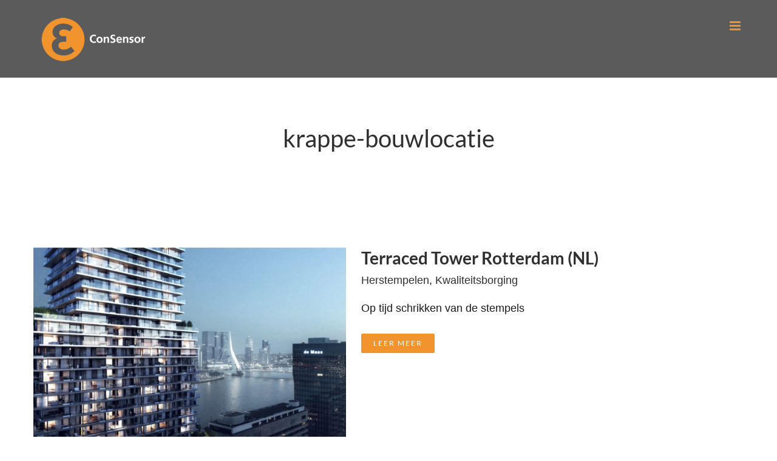

--- FILE ---
content_type: text/html; charset=UTF-8
request_url: https://www.consensor.nl/portfolio_tags/krappe-bouwlocatie/
body_size: 9203
content:
<!DOCTYPE html><html class="avada-html-layout-wide avada-html-header-position-top avada-html-is-archive" lang="nl-NL" prefix="og: http://ogp.me/ns# fb: http://ogp.me/ns/fb#"><head><meta http-equiv="X-UA-Compatible" content="IE=edge" /><meta http-equiv="Content-Type" content="text/html; charset=utf-8"/><meta name="viewport" content="width=device-width, initial-scale=1" /><meta name='robots' content='index, follow, max-image-preview:large, max-snippet:-1, max-video-preview:-1' /><style>img:is([sizes="auto" i], [sizes^="auto," i]) { contain-intrinsic-size: 3000px 1500px }</style><link rel="alternate" hreflang="nl" href="https://www.consensor.nl/portfolio_tags/krappe-bouwlocatie/" /><link rel="alternate" hreflang="en" href="https://www.consensor.nl/en/portfolio_tags/krappe-bouwlocatie-en/" /><link rel="alternate" hreflang="x-default" href="https://www.consensor.nl/portfolio_tags/krappe-bouwlocatie/" /><link media="all" href="https://www.consensor.nl/wp-content/cache/autoptimize/css/autoptimize_aa2e540e227a996457ba9fae7dd1a00f.css" rel="stylesheet"><link media="only screen and (max-width: 1024px)" href="https://www.consensor.nl/wp-content/cache/autoptimize/css/autoptimize_06a2033a723d94a843d26e47d11e1514.css" rel="stylesheet"><link media="only screen and (max-width: 640px)" href="https://www.consensor.nl/wp-content/cache/autoptimize/css/autoptimize_b712e5a22b084f211f36dbfd50662cdf.css" rel="stylesheet"><link media="only screen and (min-width: 640px)" href="https://www.consensor.nl/wp-content/cache/autoptimize/css/autoptimize_96a4192de1441c250d7314608140e46e.css" rel="stylesheet"><link media="only screen and (max-width: 644px)" href="https://www.consensor.nl/wp-content/cache/autoptimize/css/autoptimize_54228339cd46baa53d32a8f307486b00.css" rel="stylesheet"><link media="only screen and (max-width: 735px)" href="https://www.consensor.nl/wp-content/cache/autoptimize/css/autoptimize_86b299cecf2954b03d4fce86231a9a89.css" rel="stylesheet"><link media="only screen and (min-width: 735px) and (max-width: 826px)" href="https://www.consensor.nl/wp-content/cache/autoptimize/css/autoptimize_95b3559b249f57dccc69495d01f8be99.css" rel="stylesheet"><link media="only screen and (min-width: 826px) and (max-width: 917px)" href="https://www.consensor.nl/wp-content/cache/autoptimize/css/autoptimize_0754b57cf830ebbbaee1af425a7c65df.css" rel="stylesheet"><link media="only screen and (min-width: 917px) and (max-width: 1008px)" href="https://www.consensor.nl/wp-content/cache/autoptimize/css/autoptimize_9ba9567361176393820b68657b834cfb.css" rel="stylesheet"><link media="only screen and (min-width: 1008px) and (max-width: 1099px)" href="https://www.consensor.nl/wp-content/cache/autoptimize/css/autoptimize_6ef5f1d5b3ca2efaff54396a0c72faf1.css" rel="stylesheet"><link media="only screen and (min-width: 1285px)" href="https://www.consensor.nl/wp-content/cache/autoptimize/css/autoptimize_12eeb65bb007f98ff0e8c17fcf3c77e0.css" rel="stylesheet"><link media="only screen and (max-width: 1284px)" href="https://www.consensor.nl/wp-content/cache/autoptimize/css/autoptimize_97f6514206cb14621b23f1a13e6c7db6.css" rel="stylesheet"><link media="only screen and (min-device-width: 768px) and (max-device-width: 1024px) and (orientation: portrait)" href="https://www.consensor.nl/wp-content/cache/autoptimize/css/autoptimize_b741ec6279d7a0349cb6a491fafe80ec.css" rel="stylesheet"><link media="only screen and (min-device-width: 768px) and (max-device-width: 1024px) and (orientation: landscape)" href="https://www.consensor.nl/wp-content/cache/autoptimize/css/autoptimize_5e8bb6d794752f74d86674b2535d9b4d.css" rel="stylesheet"><link media="only screen and (max-width: 800px)" href="https://www.consensor.nl/wp-content/cache/autoptimize/css/autoptimize_0f12eac89f32152deafbe58ceade5f27.css" rel="stylesheet"><link media="only screen and (max-width: 1266px)" href="https://www.consensor.nl/wp-content/cache/autoptimize/css/autoptimize_69632eafdf45ec08e9e1c1d0787035a7.css" rel="stylesheet"><style media="only screen and (max-width: 1252px)">.fusion-tabs.vertical-tabs .tab-pane{max-width:none!important}</style><link media="only screen and (min-width: 800px)" href="https://www.consensor.nl/wp-content/cache/autoptimize/css/autoptimize_f22aa9b833f472e249c88c1e6aca87ff.css" rel="stylesheet"><link media="only screen and (max-device-width: 640px)" href="https://www.consensor.nl/wp-content/cache/autoptimize/css/autoptimize_abc513797044f7d1895a401139f11947.css" rel="stylesheet"><link media="only screen and (max-width: 1099px)" href="https://www.consensor.nl/wp-content/cache/autoptimize/css/autoptimize_0d4c63380da1683c3e910e0b76eb2444.css" rel="stylesheet"><title>krappe-bouwlocatie Archieven - ConSensor</title><link rel="canonical" href="https://www.consensor.nl/portfolio_tags/krappe-bouwlocatie/" /><meta property="og:locale" content="nl_NL" /><meta property="og:type" content="article" /><meta property="og:title" content="krappe-bouwlocatie Archieven - ConSensor" /><meta property="og:url" content="https://www.consensor.nl/portfolio_tags/krappe-bouwlocatie/" /><meta property="og:site_name" content="ConSensor" /><meta name="twitter:card" content="summary_large_image" /> <script type="application/ld+json" class="yoast-schema-graph">{"@context":"https://schema.org","@graph":[{"@type":"CollectionPage","@id":"https://www.consensor.nl/portfolio_tags/krappe-bouwlocatie/","url":"https://www.consensor.nl/portfolio_tags/krappe-bouwlocatie/","name":"krappe-bouwlocatie Archieven - ConSensor","isPartOf":{"@id":"https://www.consensor.nl/#website"},"primaryImageOfPage":{"@id":"https://www.consensor.nl/portfolio_tags/krappe-bouwlocatie/#primaryimage"},"image":{"@id":"https://www.consensor.nl/portfolio_tags/krappe-bouwlocatie/#primaryimage"},"thumbnailUrl":"https://www.consensor.nl/wp-content/uploads/2020/04/TerracedTower-Rotterdam-Dam-Partners-Architecten-KAAN-Architecten.png","breadcrumb":{"@id":"https://www.consensor.nl/portfolio_tags/krappe-bouwlocatie/#breadcrumb"},"inLanguage":"nl-NL"},{"@type":"ImageObject","inLanguage":"nl-NL","@id":"https://www.consensor.nl/portfolio_tags/krappe-bouwlocatie/#primaryimage","url":"https://www.consensor.nl/wp-content/uploads/2020/04/TerracedTower-Rotterdam-Dam-Partners-Architecten-KAAN-Architecten.png","contentUrl":"https://www.consensor.nl/wp-content/uploads/2020/04/TerracedTower-Rotterdam-Dam-Partners-Architecten-KAAN-Architecten.png","width":1000,"height":690},{"@type":"BreadcrumbList","@id":"https://www.consensor.nl/portfolio_tags/krappe-bouwlocatie/#breadcrumb","itemListElement":[{"@type":"ListItem","position":1,"name":"Home","item":"https://www.consensor.nl/"},{"@type":"ListItem","position":2,"name":"krappe-bouwlocatie"}]},{"@type":"WebSite","@id":"https://www.consensor.nl/#website","url":"https://www.consensor.nl/","name":"ConSensor","description":"Voegt intelligentie toe aan je beton","publisher":{"@id":"https://www.consensor.nl/#organization"},"potentialAction":[{"@type":"SearchAction","target":{"@type":"EntryPoint","urlTemplate":"https://www.consensor.nl/?s={search_term_string}"},"query-input":{"@type":"PropertyValueSpecification","valueRequired":true,"valueName":"search_term_string"}}],"inLanguage":"nl-NL"},{"@type":"Organization","@id":"https://www.consensor.nl/#organization","name":"ConSensor","url":"https://www.consensor.nl/","logo":{"@type":"ImageObject","inLanguage":"nl-NL","@id":"https://www.consensor.nl/#/schema/logo/image/","url":"https://www.consensor.nl/wp-content/uploads/2019/11/sticky-logo-ConSensor-retina.png","contentUrl":"https://www.consensor.nl/wp-content/uploads/2019/11/sticky-logo-ConSensor-retina.png","width":208,"height":200,"caption":"ConSensor"},"image":{"@id":"https://www.consensor.nl/#/schema/logo/image/"}}]}</script> <link rel="alternate" type="application/rss+xml" title="ConSensor &raquo; feed" href="https://www.consensor.nl/feed/" /><link rel="alternate" type="application/rss+xml" title="ConSensor &raquo; reacties feed" href="https://www.consensor.nl/comments/feed/" /><link rel="shortcut icon" href="https://www.consensor.nl/wp-content/uploads/2020/06/favicon.png" type="image/x-icon" /><link rel="alternate" type="application/rss+xml" title="ConSensor &raquo; krappe-bouwlocatie Portfolio Tags feed" href="https://www.consensor.nl/portfolio_tags/krappe-bouwlocatie/feed/" /><meta property="og:locale" content="nl_NL"/><meta property="og:type" content="article"/><meta property="og:site_name" content="ConSensor"/><meta property="og:title" content="krappe-bouwlocatie Archieven - ConSensor"/><meta property="og:url" content="https://www.consensor.nl/toepassing/terraced-tower-rotterdam/"/><meta property="og:image" content="https://www.consensor.nl/wp-content/uploads/2020/04/TerracedTower-Rotterdam-Dam-Partners-Architecten-KAAN-Architecten.png"/><meta property="og:image:width" content="1000"/><meta property="og:image:height" content="690"/><meta property="og:image:type" content="image/png"/><style id='wp-block-library-theme-inline-css' type='text/css'>.wp-block-audio :where(figcaption){color:#555;font-size:13px;text-align:center}.is-dark-theme .wp-block-audio :where(figcaption){color:#ffffffa6}.wp-block-audio{margin:0 0 1em}.wp-block-code{border:1px solid #ccc;border-radius:4px;font-family:Menlo,Consolas,monaco,monospace;padding:.8em 1em}.wp-block-embed :where(figcaption){color:#555;font-size:13px;text-align:center}.is-dark-theme .wp-block-embed :where(figcaption){color:#ffffffa6}.wp-block-embed{margin:0 0 1em}.blocks-gallery-caption{color:#555;font-size:13px;text-align:center}.is-dark-theme .blocks-gallery-caption{color:#ffffffa6}:root :where(.wp-block-image figcaption){color:#555;font-size:13px;text-align:center}.is-dark-theme :root :where(.wp-block-image figcaption){color:#ffffffa6}.wp-block-image{margin:0 0 1em}.wp-block-pullquote{border-bottom:4px solid;border-top:4px solid;color:currentColor;margin-bottom:1.75em}.wp-block-pullquote cite,.wp-block-pullquote footer,.wp-block-pullquote__citation{color:currentColor;font-size:.8125em;font-style:normal;text-transform:uppercase}.wp-block-quote{border-left:.25em solid;margin:0 0 1.75em;padding-left:1em}.wp-block-quote cite,.wp-block-quote footer{color:currentColor;font-size:.8125em;font-style:normal;position:relative}.wp-block-quote:where(.has-text-align-right){border-left:none;border-right:.25em solid;padding-left:0;padding-right:1em}.wp-block-quote:where(.has-text-align-center){border:none;padding-left:0}.wp-block-quote.is-large,.wp-block-quote.is-style-large,.wp-block-quote:where(.is-style-plain){border:none}.wp-block-search .wp-block-search__label{font-weight:700}.wp-block-search__button{border:1px solid #ccc;padding:.375em .625em}:where(.wp-block-group.has-background){padding:1.25em 2.375em}.wp-block-separator.has-css-opacity{opacity:.4}.wp-block-separator{border:none;border-bottom:2px solid;margin-left:auto;margin-right:auto}.wp-block-separator.has-alpha-channel-opacity{opacity:1}.wp-block-separator:not(.is-style-wide):not(.is-style-dots){width:100px}.wp-block-separator.has-background:not(.is-style-dots){border-bottom:none;height:1px}.wp-block-separator.has-background:not(.is-style-wide):not(.is-style-dots){height:2px}.wp-block-table{margin:0 0 1em}.wp-block-table td,.wp-block-table th{word-break:normal}.wp-block-table :where(figcaption){color:#555;font-size:13px;text-align:center}.is-dark-theme .wp-block-table :where(figcaption){color:#ffffffa6}.wp-block-video :where(figcaption){color:#555;font-size:13px;text-align:center}.is-dark-theme .wp-block-video :where(figcaption){color:#ffffffa6}.wp-block-video{margin:0 0 1em}:root :where(.wp-block-template-part.has-background){margin-bottom:0;margin-top:0;padding:1.25em 2.375em}</style><style id='classic-theme-styles-inline-css' type='text/css'>/*! This file is auto-generated */
.wp-block-button__link{color:#fff;background-color:#32373c;border-radius:9999px;box-shadow:none;text-decoration:none;padding:calc(.667em + 2px) calc(1.333em + 2px);font-size:1.125em}.wp-block-file__button{background:#32373c;color:#fff;text-decoration:none}</style><style id='global-styles-inline-css' type='text/css'>:root{--wp--preset--aspect-ratio--square: 1;--wp--preset--aspect-ratio--4-3: 4/3;--wp--preset--aspect-ratio--3-4: 3/4;--wp--preset--aspect-ratio--3-2: 3/2;--wp--preset--aspect-ratio--2-3: 2/3;--wp--preset--aspect-ratio--16-9: 16/9;--wp--preset--aspect-ratio--9-16: 9/16;--wp--preset--color--black: #000000;--wp--preset--color--cyan-bluish-gray: #abb8c3;--wp--preset--color--white: #ffffff;--wp--preset--color--pale-pink: #f78da7;--wp--preset--color--vivid-red: #cf2e2e;--wp--preset--color--luminous-vivid-orange: #ff6900;--wp--preset--color--luminous-vivid-amber: #fcb900;--wp--preset--color--light-green-cyan: #7bdcb5;--wp--preset--color--vivid-green-cyan: #00d084;--wp--preset--color--pale-cyan-blue: #8ed1fc;--wp--preset--color--vivid-cyan-blue: #0693e3;--wp--preset--color--vivid-purple: #9b51e0;--wp--preset--color--awb-color-1: rgba(255,255,255,1);--wp--preset--color--awb-color-2: rgba(246,246,246,1);--wp--preset--color--awb-color-3: rgba(235,234,234,1);--wp--preset--color--awb-color-4: rgba(242,148,46,1);--wp--preset--color--awb-color-5: rgba(59,175,191,1);--wp--preset--color--awb-color-6: rgba(51,60,78,1);--wp--preset--color--awb-color-7: rgba(51,51,51,1);--wp--preset--color--awb-color-8: rgba(48,48,48,1);--wp--preset--color--awb-color-custom-10: rgba(224,222,222,1);--wp--preset--color--awb-color-custom-11: rgba(116,116,116,1);--wp--preset--color--awb-color-custom-12: rgba(160,206,78,1);--wp--preset--color--awb-color-custom-13: rgba(242,125,0,1);--wp--preset--color--awb-color-custom-14: rgba(235,234,234,0.8);--wp--preset--color--awb-color-custom-15: rgba(231,231,231,1);--wp--preset--color--awb-color-custom-16: rgba(38,38,38,1);--wp--preset--color--awb-color-custom-17: rgba(249,249,249,1);--wp--preset--color--awb-color-custom-18: rgba(229,229,229,1);--wp--preset--gradient--vivid-cyan-blue-to-vivid-purple: linear-gradient(135deg,rgba(6,147,227,1) 0%,rgb(155,81,224) 100%);--wp--preset--gradient--light-green-cyan-to-vivid-green-cyan: linear-gradient(135deg,rgb(122,220,180) 0%,rgb(0,208,130) 100%);--wp--preset--gradient--luminous-vivid-amber-to-luminous-vivid-orange: linear-gradient(135deg,rgba(252,185,0,1) 0%,rgba(255,105,0,1) 100%);--wp--preset--gradient--luminous-vivid-orange-to-vivid-red: linear-gradient(135deg,rgba(255,105,0,1) 0%,rgb(207,46,46) 100%);--wp--preset--gradient--very-light-gray-to-cyan-bluish-gray: linear-gradient(135deg,rgb(238,238,238) 0%,rgb(169,184,195) 100%);--wp--preset--gradient--cool-to-warm-spectrum: linear-gradient(135deg,rgb(74,234,220) 0%,rgb(151,120,209) 20%,rgb(207,42,186) 40%,rgb(238,44,130) 60%,rgb(251,105,98) 80%,rgb(254,248,76) 100%);--wp--preset--gradient--blush-light-purple: linear-gradient(135deg,rgb(255,206,236) 0%,rgb(152,150,240) 100%);--wp--preset--gradient--blush-bordeaux: linear-gradient(135deg,rgb(254,205,165) 0%,rgb(254,45,45) 50%,rgb(107,0,62) 100%);--wp--preset--gradient--luminous-dusk: linear-gradient(135deg,rgb(255,203,112) 0%,rgb(199,81,192) 50%,rgb(65,88,208) 100%);--wp--preset--gradient--pale-ocean: linear-gradient(135deg,rgb(255,245,203) 0%,rgb(182,227,212) 50%,rgb(51,167,181) 100%);--wp--preset--gradient--electric-grass: linear-gradient(135deg,rgb(202,248,128) 0%,rgb(113,206,126) 100%);--wp--preset--gradient--midnight: linear-gradient(135deg,rgb(2,3,129) 0%,rgb(40,116,252) 100%);--wp--preset--font-size--small: 13.5px;--wp--preset--font-size--medium: 20px;--wp--preset--font-size--large: 27px;--wp--preset--font-size--x-large: 42px;--wp--preset--font-size--normal: 18px;--wp--preset--font-size--xlarge: 36px;--wp--preset--font-size--huge: 54px;--wp--preset--spacing--20: 0.44rem;--wp--preset--spacing--30: 0.67rem;--wp--preset--spacing--40: 1rem;--wp--preset--spacing--50: 1.5rem;--wp--preset--spacing--60: 2.25rem;--wp--preset--spacing--70: 3.38rem;--wp--preset--spacing--80: 5.06rem;--wp--preset--shadow--natural: 6px 6px 9px rgba(0, 0, 0, 0.2);--wp--preset--shadow--deep: 12px 12px 50px rgba(0, 0, 0, 0.4);--wp--preset--shadow--sharp: 6px 6px 0px rgba(0, 0, 0, 0.2);--wp--preset--shadow--outlined: 6px 6px 0px -3px rgba(255, 255, 255, 1), 6px 6px rgba(0, 0, 0, 1);--wp--preset--shadow--crisp: 6px 6px 0px rgba(0, 0, 0, 1);}:where(.is-layout-flex){gap: 0.5em;}:where(.is-layout-grid){gap: 0.5em;}body .is-layout-flex{display: flex;}.is-layout-flex{flex-wrap: wrap;align-items: center;}.is-layout-flex > :is(*, div){margin: 0;}body .is-layout-grid{display: grid;}.is-layout-grid > :is(*, div){margin: 0;}:where(.wp-block-columns.is-layout-flex){gap: 2em;}:where(.wp-block-columns.is-layout-grid){gap: 2em;}:where(.wp-block-post-template.is-layout-flex){gap: 1.25em;}:where(.wp-block-post-template.is-layout-grid){gap: 1.25em;}.has-black-color{color: var(--wp--preset--color--black) !important;}.has-cyan-bluish-gray-color{color: var(--wp--preset--color--cyan-bluish-gray) !important;}.has-white-color{color: var(--wp--preset--color--white) !important;}.has-pale-pink-color{color: var(--wp--preset--color--pale-pink) !important;}.has-vivid-red-color{color: var(--wp--preset--color--vivid-red) !important;}.has-luminous-vivid-orange-color{color: var(--wp--preset--color--luminous-vivid-orange) !important;}.has-luminous-vivid-amber-color{color: var(--wp--preset--color--luminous-vivid-amber) !important;}.has-light-green-cyan-color{color: var(--wp--preset--color--light-green-cyan) !important;}.has-vivid-green-cyan-color{color: var(--wp--preset--color--vivid-green-cyan) !important;}.has-pale-cyan-blue-color{color: var(--wp--preset--color--pale-cyan-blue) !important;}.has-vivid-cyan-blue-color{color: var(--wp--preset--color--vivid-cyan-blue) !important;}.has-vivid-purple-color{color: var(--wp--preset--color--vivid-purple) !important;}.has-black-background-color{background-color: var(--wp--preset--color--black) !important;}.has-cyan-bluish-gray-background-color{background-color: var(--wp--preset--color--cyan-bluish-gray) !important;}.has-white-background-color{background-color: var(--wp--preset--color--white) !important;}.has-pale-pink-background-color{background-color: var(--wp--preset--color--pale-pink) !important;}.has-vivid-red-background-color{background-color: var(--wp--preset--color--vivid-red) !important;}.has-luminous-vivid-orange-background-color{background-color: var(--wp--preset--color--luminous-vivid-orange) !important;}.has-luminous-vivid-amber-background-color{background-color: var(--wp--preset--color--luminous-vivid-amber) !important;}.has-light-green-cyan-background-color{background-color: var(--wp--preset--color--light-green-cyan) !important;}.has-vivid-green-cyan-background-color{background-color: var(--wp--preset--color--vivid-green-cyan) !important;}.has-pale-cyan-blue-background-color{background-color: var(--wp--preset--color--pale-cyan-blue) !important;}.has-vivid-cyan-blue-background-color{background-color: var(--wp--preset--color--vivid-cyan-blue) !important;}.has-vivid-purple-background-color{background-color: var(--wp--preset--color--vivid-purple) !important;}.has-black-border-color{border-color: var(--wp--preset--color--black) !important;}.has-cyan-bluish-gray-border-color{border-color: var(--wp--preset--color--cyan-bluish-gray) !important;}.has-white-border-color{border-color: var(--wp--preset--color--white) !important;}.has-pale-pink-border-color{border-color: var(--wp--preset--color--pale-pink) !important;}.has-vivid-red-border-color{border-color: var(--wp--preset--color--vivid-red) !important;}.has-luminous-vivid-orange-border-color{border-color: var(--wp--preset--color--luminous-vivid-orange) !important;}.has-luminous-vivid-amber-border-color{border-color: var(--wp--preset--color--luminous-vivid-amber) !important;}.has-light-green-cyan-border-color{border-color: var(--wp--preset--color--light-green-cyan) !important;}.has-vivid-green-cyan-border-color{border-color: var(--wp--preset--color--vivid-green-cyan) !important;}.has-pale-cyan-blue-border-color{border-color: var(--wp--preset--color--pale-cyan-blue) !important;}.has-vivid-cyan-blue-border-color{border-color: var(--wp--preset--color--vivid-cyan-blue) !important;}.has-vivid-purple-border-color{border-color: var(--wp--preset--color--vivid-purple) !important;}.has-vivid-cyan-blue-to-vivid-purple-gradient-background{background: var(--wp--preset--gradient--vivid-cyan-blue-to-vivid-purple) !important;}.has-light-green-cyan-to-vivid-green-cyan-gradient-background{background: var(--wp--preset--gradient--light-green-cyan-to-vivid-green-cyan) !important;}.has-luminous-vivid-amber-to-luminous-vivid-orange-gradient-background{background: var(--wp--preset--gradient--luminous-vivid-amber-to-luminous-vivid-orange) !important;}.has-luminous-vivid-orange-to-vivid-red-gradient-background{background: var(--wp--preset--gradient--luminous-vivid-orange-to-vivid-red) !important;}.has-very-light-gray-to-cyan-bluish-gray-gradient-background{background: var(--wp--preset--gradient--very-light-gray-to-cyan-bluish-gray) !important;}.has-cool-to-warm-spectrum-gradient-background{background: var(--wp--preset--gradient--cool-to-warm-spectrum) !important;}.has-blush-light-purple-gradient-background{background: var(--wp--preset--gradient--blush-light-purple) !important;}.has-blush-bordeaux-gradient-background{background: var(--wp--preset--gradient--blush-bordeaux) !important;}.has-luminous-dusk-gradient-background{background: var(--wp--preset--gradient--luminous-dusk) !important;}.has-pale-ocean-gradient-background{background: var(--wp--preset--gradient--pale-ocean) !important;}.has-electric-grass-gradient-background{background: var(--wp--preset--gradient--electric-grass) !important;}.has-midnight-gradient-background{background: var(--wp--preset--gradient--midnight) !important;}.has-small-font-size{font-size: var(--wp--preset--font-size--small) !important;}.has-medium-font-size{font-size: var(--wp--preset--font-size--medium) !important;}.has-large-font-size{font-size: var(--wp--preset--font-size--large) !important;}.has-x-large-font-size{font-size: var(--wp--preset--font-size--x-large) !important;}
:where(.wp-block-post-template.is-layout-flex){gap: 1.25em;}:where(.wp-block-post-template.is-layout-grid){gap: 1.25em;}
:where(.wp-block-columns.is-layout-flex){gap: 2em;}:where(.wp-block-columns.is-layout-grid){gap: 2em;}
:root :where(.wp-block-pullquote){font-size: 1.5em;line-height: 1.6;}</style><link rel='stylesheet' id='fusion-dynamic-css-css' href='https://www.consensor.nl/wp-content/uploads/fusion-styles/245f19377390d6cd0d1aedd02b71b697.min.css?ver=3.11.13' type='text/css' media='all' /> <script type="text/javascript" src="https://www.consensor.nl/wp-includes/js/jquery/jquery.min.js?ver=3.7.1" id="jquery-core-js"></script> <link rel="https://api.w.org/" href="https://www.consensor.nl/wp-json/" /><link rel="alternate" title="JSON" type="application/json" href="https://www.consensor.nl/wp-json/wp/v2/portfolio_tags/69" /><link rel="EditURI" type="application/rsd+xml" title="RSD" href="https://www.consensor.nl/xmlrpc.php?rsd" /><meta name="generator" content="WordPress 6.7.4" /><meta name="generator" content="WPML ver:4.6.7 stt:37,1;" /><link rel="manifest" href="https://www.consensor.nl/wp-json/wp/v2/web-app-manifest"><meta name="theme-color" content="#ffffff"><meta name="apple-mobile-web-app-capable" content="yes"><meta name="mobile-web-app-capable" content="yes"><link rel="apple-touch-startup-image" href="https://www.consensor.nl/wp-content/uploads/2020/11/consensor-app-200x200.png"><meta name="apple-mobile-web-app-title" content="ConSensor"><meta name="application-name" content="ConSensor"><style type="text/css" id="css-fb-visibility">@media screen and (max-width: 640px){.fusion-no-small-visibility{display:none !important;}body .sm-text-align-center{text-align:center !important;}body .sm-text-align-left{text-align:left !important;}body .sm-text-align-right{text-align:right !important;}body .sm-flex-align-center{justify-content:center !important;}body .sm-flex-align-flex-start{justify-content:flex-start !important;}body .sm-flex-align-flex-end{justify-content:flex-end !important;}body .sm-mx-auto{margin-left:auto !important;margin-right:auto !important;}body .sm-ml-auto{margin-left:auto !important;}body .sm-mr-auto{margin-right:auto !important;}body .fusion-absolute-position-small{position:absolute;top:auto;width:100%;}.awb-sticky.awb-sticky-small{ position: sticky; top: var(--awb-sticky-offset,0); }}@media screen and (min-width: 641px) and (max-width: 1024px){.fusion-no-medium-visibility{display:none !important;}body .md-text-align-center{text-align:center !important;}body .md-text-align-left{text-align:left !important;}body .md-text-align-right{text-align:right !important;}body .md-flex-align-center{justify-content:center !important;}body .md-flex-align-flex-start{justify-content:flex-start !important;}body .md-flex-align-flex-end{justify-content:flex-end !important;}body .md-mx-auto{margin-left:auto !important;margin-right:auto !important;}body .md-ml-auto{margin-left:auto !important;}body .md-mr-auto{margin-right:auto !important;}body .fusion-absolute-position-medium{position:absolute;top:auto;width:100%;}.awb-sticky.awb-sticky-medium{ position: sticky; top: var(--awb-sticky-offset,0); }}@media screen and (min-width: 1025px){.fusion-no-large-visibility{display:none !important;}body .lg-text-align-center{text-align:center !important;}body .lg-text-align-left{text-align:left !important;}body .lg-text-align-right{text-align:right !important;}body .lg-flex-align-center{justify-content:center !important;}body .lg-flex-align-flex-start{justify-content:flex-start !important;}body .lg-flex-align-flex-end{justify-content:flex-end !important;}body .lg-mx-auto{margin-left:auto !important;margin-right:auto !important;}body .lg-ml-auto{margin-left:auto !important;}body .lg-mr-auto{margin-right:auto !important;}body .fusion-absolute-position-large{position:absolute;top:auto;width:100%;}.awb-sticky.awb-sticky-large{ position: sticky; top: var(--awb-sticky-offset,0); }}</style> <script type="text/javascript">var doc = document.documentElement;
			doc.setAttribute( 'data-useragent', navigator.userAgent );</script>  <script async src="https://www.googletagmanager.com/gtag/js?id=G-BC976SLJK9"></script> <script>window.dataLayer = window.dataLayer || [];
  function gtag(){dataLayer.push(arguments);}
  gtag('js', new Date());

  gtag('config', 'G-BC976SLJK9');</script><noscript><style id="rocket-lazyload-nojs-css">.rll-youtube-player, [data-lazy-src]{display:none !important;}</style></noscript></head><body data-rsssl=1 class="archive tax-portfolio_tags term-krappe-bouwlocatie term-69 fusion-image-hovers fusion-pagination-sizing fusion-button_type-flat fusion-button_span-no fusion-button_gradient-linear avada-image-rollover-circle-yes avada-image-rollover-no fusion-body ltr fusion-sticky-header no-tablet-sticky-header no-mobile-sticky-header fusion-disable-outline fusion-sub-menu-fade mobile-logo-pos-left layout-wide-mode avada-has-boxed-modal-shadow-none layout-scroll-offset-full avada-has-zero-margin-offset-top fusion-top-header menu-text-align-center mobile-menu-design-modern fusion-show-pagination-text fusion-header-layout-v1 avada-responsive avada-footer-fx-none avada-menu-highlight-style-bottombar fusion-search-form-classic fusion-main-menu-search-dropdown fusion-avatar-square avada-blog-layout-grid avada-blog-archive-layout-grid avada-header-shadow-no avada-menu-icon-position-left avada-has-megamenu-shadow avada-has-mainmenu-dropdown-divider avada-has-header-100-width avada-has-pagetitle-bg-full avada-has-main-nav-search-icon avada-has-breadcrumb-mobile-hidden avada-has-titlebar-bar_and_content avada-has-pagination-padding avada-flyout-menu-direction-fade avada-ec-views-v1" data-awb-post-id="1358"> <a class="skip-link screen-reader-text" href="#content">Ga naar inhoud</a><div id="boxed-wrapper"><div id="wrapper" class="fusion-wrapper"><div id="home" style="position:relative;top:-1px;"></div><header class="fusion-header-wrapper"><div class="fusion-header-v1 fusion-logo-alignment fusion-logo-left fusion-sticky-menu- fusion-sticky-logo-1 fusion-mobile-logo-  fusion-mobile-menu-design-modern"><div class="fusion-header-sticky-height"></div><div class="fusion-header"><div class="fusion-row"><div class="fusion-logo" data-margin-top="31px" data-margin-bottom="31px" data-margin-left="0px" data-margin-right="0px"> <a class="fusion-logo-link"  href="https://www.consensor.nl/" > <img src="https://www.consensor.nl/wp-content/uploads/2020/03/logo.png" srcset="https://www.consensor.nl/wp-content/uploads/2020/03/logo.png 1x, https://www.consensor.nl/wp-content/uploads/2020/03/retina.png 2x" width="192" height="88" style="max-height:88px;height:auto;" alt="ConSensor Logo" data-retina_logo_url="https://www.consensor.nl/wp-content/uploads/2020/03/retina.png" class="fusion-standard-logo" /> <img src="https://www.consensor.nl/wp-content/uploads/2020/03/sticky-logo.png" srcset="https://www.consensor.nl/wp-content/uploads/2020/03/sticky-logo.png 1x, https://www.consensor.nl/wp-content/uploads/2020/03/sticky-retina.png 2x" width="192" height="88" style="max-height:88px;height:auto;" alt="ConSensor Logo" data-retina_logo_url="https://www.consensor.nl/wp-content/uploads/2020/03/sticky-retina.png" class="fusion-sticky-logo" /> </a></div><nav class="fusion-main-menu" aria-label="Main Menu"><ul id="menu-hoofdmenu" class="fusion-menu"><li  id="menu-item-1188"  class="menu-item menu-item-type-post_type menu-item-object-page menu-item-has-children menu-item-1188 fusion-dropdown-menu"  data-item-id="1188"><a  href="https://www.consensor.nl/product/" class="fusion-bottombar-highlight"><span class="menu-text">PRODUCT</span></a><ul class="sub-menu"><li  id="menu-item-2184"  class="menu-item menu-item-type-post_type menu-item-object-page menu-item-2184 fusion-dropdown-submenu" ><a  href="https://www.consensor.nl/systeem/" class="fusion-bottombar-highlight"><span>Systeem</span></a></li><li  id="menu-item-2185"  class="menu-item menu-item-type-post_type menu-item-object-page menu-item-2185 fusion-dropdown-submenu" ><a  href="https://www.consensor.nl/meetmethoden/" class="fusion-bottombar-highlight"><span>Meetmethoden</span></a></li><li  id="menu-item-2183"  class="menu-item menu-item-type-post_type menu-item-object-page menu-item-2183 fusion-dropdown-submenu" ><a  href="https://www.consensor.nl/praktijk/" class="fusion-bottombar-highlight"><span>Praktijk</span></a></li></ul></li><li  id="menu-item-1733"  class="menu-item menu-item-type-post_type menu-item-object-page menu-item-1733"  data-item-id="1733"><a  href="https://www.consensor.nl/voordelen/" class="fusion-bottombar-highlight"><span class="menu-text">VOORDELEN</span></a></li><li  id="menu-item-1147"  class="menu-item menu-item-type-post_type menu-item-object-page menu-item-1147"  data-item-id="1147"><a  href="https://www.consensor.nl/toepassingen/" class="fusion-bottombar-highlight"><span class="menu-text">TOEPASSINGEN</span></a></li><li  id="menu-item-1055"  class="menu-item menu-item-type-post_type menu-item-object-page menu-item-1055"  data-item-id="1055"><a  href="https://www.consensor.nl/nieuws/" class="fusion-bottombar-highlight"><span class="menu-text">NIEUWS</span></a></li><li  id="menu-item-1100"  class="menu-item menu-item-type-post_type menu-item-object-page menu-item-1100"  data-item-id="1100"><a  href="https://www.consensor.nl/faq/" class="fusion-bottombar-highlight"><span class="menu-text">FAQ</span></a></li><li  id="menu-item-1009"  class="menu-item menu-item-type-post_type menu-item-object-page menu-item-1009"  data-item-id="1009"><a  href="https://www.consensor.nl/contact/" class="fusion-bottombar-highlight"><span class="menu-text">CONTACT</span></a></li><li  id="menu-item-1129"  class="menu-item menu-item-type-custom menu-item-object-custom menu-item-1129 fusion-menu-item-button"  data-item-id="1129"><a  target="_blank" rel="noopener noreferrer" href="https://www.consensor.eu" class="fusion-bottombar-highlight"><span class="menu-text fusion-button button-default button-medium"><span class="button-icon-divider-left"><i class="glyphicon fa-lock fas" aria-hidden="true"></i></span><span class="fusion-button-text-left">LOGIN</span></span></a></li><li  id="menu-item-wpml-ls-16-nl"  class="menu-item wpml-ls-slot-16 wpml-ls-item wpml-ls-item-nl wpml-ls-current-language wpml-ls-menu-item wpml-ls-first-item menu-item-type-wpml_ls_menu_item menu-item-object-wpml_ls_menu_item menu-item-wpml-ls-16-nl"  data-classes="menu-item" data-item-id="wpml-ls-16-nl"><a  href="https://www.consensor.nl/portfolio_tags/krappe-bouwlocatie/" class="fusion-bottombar-highlight wpml-ls-link"><span class="menu-text"><img
 class="wpml-ls-flag"
 src="https://www.consensor.nl/wp-content/plugins/sitepress-multilingual-cms/res/flags/nl.png"
 alt="Nederlands" 
 /></span></a></li><li  id="menu-item-wpml-ls-16-en"  class="menu-item wpml-ls-slot-16 wpml-ls-item wpml-ls-item-en wpml-ls-menu-item wpml-ls-last-item menu-item-type-wpml_ls_menu_item menu-item-object-wpml_ls_menu_item menu-item-wpml-ls-16-en"  data-classes="menu-item" data-item-id="wpml-ls-16-en"><a  href="https://www.consensor.nl/en/portfolio_tags/krappe-bouwlocatie-en/" class="fusion-bottombar-highlight wpml-ls-link"><span class="menu-text"><img
 class="wpml-ls-flag"
 src="https://www.consensor.nl/wp-content/plugins/sitepress-multilingual-cms/res/flags/en.png"
 alt="Engels" 
 /></span></a></li><li class="fusion-custom-menu-item fusion-main-menu-search"><a class="fusion-main-menu-icon" href="#" aria-label="Zoeken" data-title="Zoeken" title="Zoeken" role="button" aria-expanded="false"></a><div class="fusion-custom-menu-item-contents"><form role="search" class="searchform fusion-search-form  fusion-search-form-classic" method="get" action="https://www.consensor.nl/"><div class="fusion-search-form-content"><div class="fusion-search-field search-field"> <label><span class="screen-reader-text">Zoeken naar:</span> <input type="search" value="" name="s" class="s" placeholder="Zoeken..." required aria-required="true" aria-label="Zoeken..."/> </label></div><div class="fusion-search-button search-button"> <input type="submit" class="fusion-search-submit searchsubmit" aria-label="Zoeken" value="&#xf002;" /></div></div></form></div></li></ul></nav><div class="fusion-mobile-menu-icons"> <a href="#" class="fusion-icon awb-icon-bars" aria-label="Toggle mobile menu" aria-expanded="false"></a></div><nav class="fusion-mobile-nav-holder fusion-mobile-menu-text-align-left" aria-label="Main Menu Mobile"></nav></div></div></div><div class="fusion-clearfix"></div></header><div id="sliders-container" class="fusion-slider-visibility"></div><section class="avada-page-titlebar-wrapper" aria-label="Pagina titel balk"><div class="fusion-page-title-bar fusion-page-title-bar-breadcrumbs fusion-page-title-bar-center"><div class="fusion-page-title-row"><div class="fusion-page-title-wrapper"><div class="fusion-page-title-captions"><h1 class="entry-title">krappe-bouwlocatie</h1></div></div></div></div></section><main id="main" class="clearfix "><div class="fusion-row" style=""><section id="content" class=" full-width" style="width: 100%;"><div class="fusion-portfolio fusion-portfolio-archive fusion-portfolio-layout-grid fusion-portfolio-one fusion-portfolio-text-floated fusion-portfolio-unboxed fusion-portfolio-text fusion-portfolio-text-left"><div class="fusion-portfolio-wrapper" data-picturesize="auto" data-pages="1" style=""><article class="fusion-portfolio-post post-1358 " style=""><div class="fusion-portfolio-content-wrapper"><div  class="fusion-image-wrapper" aria-haspopup="true"> <a href="https://www.consensor.nl/toepassing/terraced-tower-rotterdam/" aria-label="Terraced Tower Rotterdam (NL)"> <img width="1000" height="690" src="https://www.consensor.nl/wp-content/uploads/2020/04/TerracedTower-Rotterdam-Dam-Partners-Architecten-KAAN-Architecten.png" class="attachment-full size-full lazyload wp-post-image" alt="" decoding="async" fetchpriority="high" srcset="data:image/svg+xml,%3Csvg%20xmlns%3D%27http%3A%2F%2Fwww.w3.org%2F2000%2Fsvg%27%20width%3D%271000%27%20height%3D%27690%27%20viewBox%3D%270%200%201000%20690%27%3E%3Crect%20width%3D%271000%27%20height%3D%27690%27%20fill-opacity%3D%220%22%2F%3E%3C%2Fsvg%3E" data-orig-src="https://www.consensor.nl/wp-content/uploads/2020/04/TerracedTower-Rotterdam-Dam-Partners-Architecten-KAAN-Architecten.png" data-srcset="https://www.consensor.nl/wp-content/uploads/2020/04/TerracedTower-Rotterdam-Dam-Partners-Architecten-KAAN-Architecten-200x138.png 200w, https://www.consensor.nl/wp-content/uploads/2020/04/TerracedTower-Rotterdam-Dam-Partners-Architecten-KAAN-Architecten-400x276.png 400w, https://www.consensor.nl/wp-content/uploads/2020/04/TerracedTower-Rotterdam-Dam-Partners-Architecten-KAAN-Architecten-600x414.png 600w, https://www.consensor.nl/wp-content/uploads/2020/04/TerracedTower-Rotterdam-Dam-Partners-Architecten-KAAN-Architecten-800x552.png 800w, https://www.consensor.nl/wp-content/uploads/2020/04/TerracedTower-Rotterdam-Dam-Partners-Architecten-KAAN-Architecten.png 1000w" data-sizes="auto" /> </a></div><div class="fusion-portfolio-content"><h2 class="entry-title fusion-post-title"><a href="https://www.consensor.nl/toepassing/terraced-tower-rotterdam/">Terraced Tower Rotterdam (NL)</a></h2><div class="fusion-portfolio-meta"><a href="https://www.consensor.nl/portfolio_category/herstempelen/" rel="tag">Herstempelen</a>, <a href="https://www.consensor.nl/portfolio_category/kwaliteitsborging/" rel="tag">Kwaliteitsborging</a></div> <span class="vcard rich-snippet-hidden"><span class="fn"><a href="https://www.consensor.nl/author/consensor/" title="Berichten van consensor" rel="author">consensor</a></span></span><span class="updated rich-snippet-hidden">2021-02-09T20:00:43+00:00</span><div class="fusion-post-content"><p>Op tijd schrikken van de stempels</p><div class="fusion-portfolio-buttons"> <a href="https://www.consensor.nl/toepassing/terraced-tower-rotterdam/" class="fusion-button fusion-button-small fusion-button-default fusion-button-flat"> Leer meer </a></div></div></div></div><div class="fusion-clearfix"></div><div class="fusion-separator sep-double"></div></article><article class="fusion-portfolio-post post-1387 " style=""><div class="fusion-portfolio-content-wrapper"><div  class="fusion-image-wrapper" aria-haspopup="true"> <a href="https://www.consensor.nl/toepassing/de-koopman-utrecht/" aria-label="De Koopman Utrecht (NL)"> <img width="274" height="366" src="https://www.consensor.nl/wp-content/uploads/2020/04/2011-ConSensor-Koude-gietbouw-winters-weer.jpg" class="attachment-full size-full lazyload wp-post-image" alt="" decoding="async" srcset="data:image/svg+xml,%3Csvg%20xmlns%3D%27http%3A%2F%2Fwww.w3.org%2F2000%2Fsvg%27%20width%3D%27274%27%20height%3D%27366%27%20viewBox%3D%270%200%20274%20366%27%3E%3Crect%20width%3D%27274%27%20height%3D%27366%27%20fill-opacity%3D%220%22%2F%3E%3C%2Fsvg%3E" data-orig-src="https://www.consensor.nl/wp-content/uploads/2020/04/2011-ConSensor-Koude-gietbouw-winters-weer.jpg" data-srcset="https://www.consensor.nl/wp-content/uploads/2020/04/2011-ConSensor-Koude-gietbouw-winters-weer-200x267.jpg 200w, https://www.consensor.nl/wp-content/uploads/2020/04/2011-ConSensor-Koude-gietbouw-winters-weer.jpg 274w" data-sizes="auto" /> </a></div><div class="fusion-portfolio-content"><h2 class="entry-title fusion-post-title"><a href="https://www.consensor.nl/toepassing/de-koopman-utrecht/">De Koopman Utrecht (NL)</a></h2><div class="fusion-portfolio-meta"><a href="https://www.consensor.nl/portfolio_category/betonmix/" rel="tag">Betonmix</a>, <a href="https://www.consensor.nl/portfolio_category/kwaliteitsborging/" rel="tag">Kwaliteitsborging</a></div> <span class="vcard rich-snippet-hidden"><span class="fn"><a href="https://www.consensor.nl/author/consensor/" title="Berichten van consensor" rel="author">consensor</a></span></span><span class="updated rich-snippet-hidden">2020-10-02T13:38:42+00:00</span><div class="fusion-post-content"><p>Op tijd schrikken van de stempels</p><div class="fusion-portfolio-buttons"> <a href="https://www.consensor.nl/toepassing/de-koopman-utrecht/" class="fusion-button fusion-button-small fusion-button-default fusion-button-flat"> Leer meer </a></div></div></div></div><div class="fusion-clearfix"></div><div class="fusion-separator sep-double"></div></article></div></div></section></div></main><div class="fusion-footer"><footer id="footer" class="fusion-footer-copyright-area"><div class="fusion-row"><div class="fusion-copyright-content"><div class="fusion-copyright-notice"><div> © ConSensor B.V., Rotterdam Netherlands <script>document.write(new Date().getFullYear());</script>   |   Alle Rechten Voorbehouden   |   <a href="mailto:cs@consensor.nl">cs@consensor.nl</a>   |   <a href="https://www.consensor.nl/privacy-policy/" target="_self">Privacy Policy</a></div></div><div class="fusion-social-links-footer"></div></div></div></footer></div></div></div> <a class="fusion-one-page-text-link fusion-page-load-link" tabindex="-1" href="#" aria-hidden="true">Page load link</a><div class="avada-footer-scripts">  <script>(function (l, e, a, d, i, n, f, o) {
                    if (!l[i]) {
                        l.GlobalLeadinfoNamespace = l.GlobalLeadinfoNamespace || [];
                        l.GlobalLeadinfoNamespace.push(i);
                        l[i] = function () {
                            (l[i].q = l[i].q || []).push(arguments)
                        };
                        l[i].t = l[i].t || n;
                        l[i].q = l[i].q || [];
                        o = e.createElement(a);
                        f = e.getElementsByTagName(a)[0];
                        o.async = 1;
                        o.src = d;
                        f.parentNode.insertBefore(o, f);
                    }
                }(window, document, "script", "https://cdn.leadinfo.net/ping.js", "leadinfo", "LI-636E1ABC4646B"));</script> <script type="module">import { Workbox } from "https:\/\/www.consensor.nl\/wp-content\/plugins\/pwa\/wp-includes\/js\/workbox-v7.3.0\/workbox-window.prod.js";

		if ( 'serviceWorker' in navigator ) {
			window.wp = window.wp || {};
			window.wp.serviceWorkerWindow = new Workbox(
				"https:\/\/www.consensor.nl\/wp.serviceworker",
				{"scope":"\/"}			);
			window.wp.serviceWorkerWindow.register();
		}</script> <script>window.lazyLoadOptions = {
                elements_selector: "iframe[data-lazy-src]",
                data_src: "lazy-src",
                data_srcset: "lazy-srcset",
                data_sizes: "lazy-sizes",
                class_loading: "lazyloading",
                class_loaded: "lazyloaded",
                threshold: 300,
                callback_loaded: function(element) {
                    if ( element.tagName === "IFRAME" && element.dataset.rocketLazyload == "fitvidscompatible" ) {
                        if (element.classList.contains("lazyloaded") ) {
                            if (typeof window.jQuery != "undefined") {
                                if (jQuery.fn.fitVids) {
                                    jQuery(element).parent().fitVids();
                                }
                            }
                        }
                    }
                }};
        window.addEventListener('LazyLoad::Initialized', function (e) {
            var lazyLoadInstance = e.detail.instance;

            if (window.MutationObserver) {
                var observer = new MutationObserver(function(mutations) {
                    var image_count = 0;
                    var iframe_count = 0;
                    var rocketlazy_count = 0;

                    mutations.forEach(function(mutation) {
                        for (var i = 0; i < mutation.addedNodes.length; i++) {
                            if (typeof mutation.addedNodes[i].getElementsByTagName !== 'function') {
                                continue;
                            }

                            if (typeof mutation.addedNodes[i].getElementsByClassName !== 'function') {
                                continue;
                            }

                            images = mutation.addedNodes[i].getElementsByTagName('img');
                            is_image = mutation.addedNodes[i].tagName == "IMG";
                            iframes = mutation.addedNodes[i].getElementsByTagName('iframe');
                            is_iframe = mutation.addedNodes[i].tagName == "IFRAME";
                            rocket_lazy = mutation.addedNodes[i].getElementsByClassName('rocket-lazyload');

                            image_count += images.length;
			                iframe_count += iframes.length;
			                rocketlazy_count += rocket_lazy.length;

                            if(is_image){
                                image_count += 1;
                            }

                            if(is_iframe){
                                iframe_count += 1;
                            }
                        }
                    } );

                    if(image_count > 0 || iframe_count > 0 || rocketlazy_count > 0){
                        lazyLoadInstance.update();
                    }
                } );

                var b      = document.getElementsByTagName("body")[0];
                var config = { childList: true, subtree: true };

                observer.observe(b, config);
            }
        }, false);</script> </div><section class="to-top-container to-top-right" aria-labelledby="awb-to-top-label"> <a href="#" id="toTop" class="fusion-top-top-link"> <span id="awb-to-top-label" class="screen-reader-text">Ga naar de bovenkant</span> </a></section> <script defer src="https://www.consensor.nl/wp-content/cache/autoptimize/js/autoptimize_90829ca6134472e02fe0337d17f5abb6.js"></script></body></html><!-- Cache Enabler by KeyCDN @ Sat, 27 Dec 2025 00:51:36 GMT (https-index.html) -->